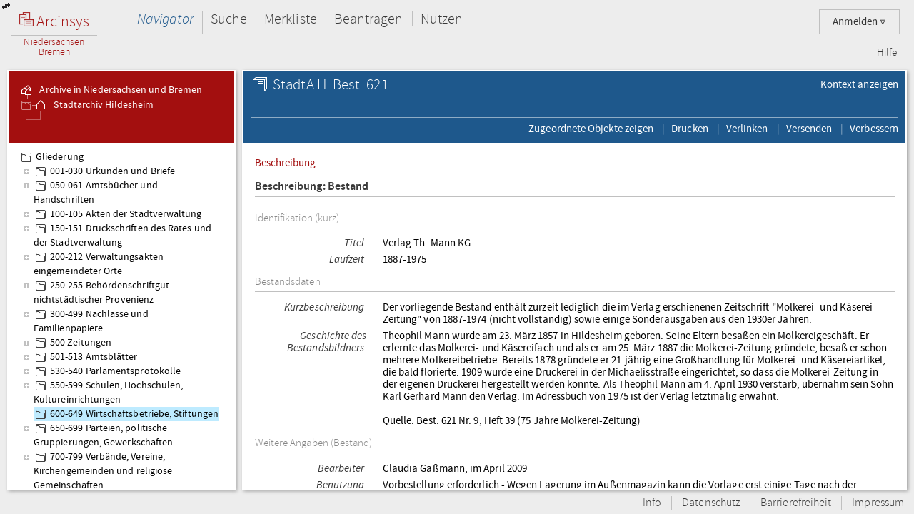

--- FILE ---
content_type: text/html;charset=UTF-8
request_url: https://www.arcinsys.niedersachsen.de/arcinsys/detailAction.action?detailid=b10063
body_size: 33352
content:
<!DOCTYPE HTML>





<html class="no-js" lang="de">
<head>
<meta http-equiv="Content-Type" content="text/html; charset=utf-8" />







        <script type="text/javascript" src="/arcinsys/struts/js/base/jquery-2.2.4.min.js"></script>
        <script type="text/javascript" src="/arcinsys/struts/js/base/jquery-ui.min.js?s2j=4.0.3"></script>
            <script type="text/javascript"
                    src="/arcinsys/struts/i18n/datepicker-de.min.js?s2j=4.0.3"></script>
<script type="text/javascript" src="/arcinsys/struts/js/plugins/jquery.form.min.js?s2j=4.0.3"></script>
<script type="text/javascript" src="/arcinsys/struts/js/plugins/jquery.subscribe.min.js?s2j=4.0.3"></script>

<script type="text/javascript" src="/arcinsys/struts/js/struts2/jquery.struts2.min.js?s2j=4.0.3"></script>

<script type="text/javascript">
    $(function () {
        jQuery.struts2_jquery.version = "4.0.3";
        jQuery.struts2_jquery.loadAtOnce = true;
        jQuery.scriptPath = "/arcinsys/struts/";
        jQuery.struts2_jquery.local = "de";
        jQuery.struts2_jquery.gridLocal = "de";
        jQuery.struts2_jquery.timeLocal = "de";
        jQuery.struts2_jquery.datatablesLocal = "de";
        jQuery.ajaxSettings.traditional = true;

        jQuery.ajaxSetup({
            cache: false
        });

        jQuery.struts2_jquery.require("js/struts2/jquery.ui.struts2.min.js?s2j=4.0.3");

    });
</script>

        <link id="jquery_theme_link" rel="stylesheet"
              href="/arcinsys/template/themes/bootstrap/jquery-ui.css?s2j=4.0.3"
              type="text/css"/>

<title>StadtA HI   Best. 621 - Arcinsys Detailseite</title>

	
	
		<link rel="stylesheet" href="/arcinsys/styles/style.min.css?v=26.10" type="text/css" />
        <link rel="stylesheet" href="/arcinsys/styles/print.css?v=26.10" type="text/css" media="print" />
		<script src="/arcinsys/jscript/script.min.js?v=26.10" type="text/javascript"></script>
	
    <script type="text/javascript">
    $(function() { ArcinsysConfig.init({
    	contextPath : '/arcinsys/',
		ajaxAnzAntragNichtGenehmigt: '/arcinsys/system/ajaxAnzAntragNichtGenehmigt.action',
		ajaxAnzBestellungNoDruckdatum: '/arcinsys/system/ajaxAnzBestellungNoDruckdatum.action'
    }); });
    $.ui.dialog.prototype.options.closeText = '';
    $(function() { 
    	initBadges();
	});
    </script>
	<style>
		 html.js #noscript { display: none; }
		 .no-displaytable .oldbrowserwarning { display: block; }
		 .displaytable .oldbrowserwarning { display: none; }
	</style>
	<script type="text/javascript" src="/arcinsys/jscript/modernizr-custom.js"></script>

	
	 


  
	<link href="/arcinsys/images/arcinsys.png" rel="apple-touch-icon" />
   <link href="/arcinsys/images/favicon.ico?v2" rel="shortcut icon" type="image/x-icon"/>
	<link rel="apple-touch-icon" sizes="180x180" href="/arcinsys/images/favicons/apple-touch-icon.png">
	<link rel="icon" type="image/png" sizes="32x32" href="/arcinsys/images/favicons/favicon-32x32.png">
	<link rel="icon" type="image/png" sizes="16x16" href="/arcinsys/images/favicons/favicon-16x16.png">
	<link rel="manifest" href="/arcinsys/images/favicons/site.webmanifest">
	<link rel="mask-icon" href="/arcinsys/images/favicons/safari-pinned-tab.svg" >
	<meta name="apple-mobile-web-app-title" content="Arcinsys">
	<meta name="application-name" content="Arcinsys">
	<meta name="msapplication-TileColor" content="#fcfcfc">
	<meta name="theme-color" content="#ffffff">
	<meta name="msapplication-config" content="browserconfig.xml" />
	
	
	
	

	<link title="Arcinsys" type="application/opensearchdescription+xml" rel="search" href="/arcinsys/opensearch">
	
	
    
    <meta name="description" content="Verlag Th. Mann KG, Arcinsys ist ein Archivinformationssystem der Landesarchive Hessen und Niedersachsen mit einer Onlinesuche f&uuml;r Archivalien und Funktionen f&uuml;r alle archivischen Aufgabenbereiche." />

    

</head>
<body>
 <div id="indicator" >
	<div id="navloadergif" style="z-index: 21; width: 200px; height: 20px; margin: auto; position: absolute; top: 0; right: 0; bottom: 0; left: 0; background: none;"><img src="/arcinsys/images/ajax-loader.gif" title="loading" alt="loading"/></div>
 </div>
    
	<div id="hiddenDiv">
		<!-- Menu-Panel begin -->


		
		
		
		
	    	


     







    


    


    


    
    



<div id="menu-panel" class="menu-panel header">
    <h4 class="logo nla">
        <a id="start" href="/arcinsys/extendnavigator.action?id=-1&amp;bezeichnung="><span class="logo-w1"><img src="/arcinsys/images/logo.png"/>&nbsp;Arcinsys</span>
            <span class="logo-line"></span>
            <span class="logo-w2" style="white-space: nowrap">
            
                Niedersachsen<br>Bremen
            
            
            </span></a>
    </h4>
    <div id="top_right_menu" class="user-menu">
    	<div style="float: left;width:40px; padding-right:10px"> 
		</div>
    
    <div style="float: right;">
		
    
        <a href="#" class="user-menu-trigger">
             Anmelden
            <span class="icon-arrow"></span>
            <!--<span class="message-indicator">0</span>-->
        </a>
        <div class="panel">
            <div class="inner">
                <div class="user-actions">
                    <script type="text/javascript">
                    var loginpwCloseButton          = 'Schließen',
                    passwordForgottenUrl            = '/arcinsys/passwordForgotten.action',
                    passwordForgottenTitle          = 'Sie haben Ihr Passwort vergessen?',
                    passwordForgottenSubmitButton   = 'Absenden',
                    registerDialogTitle             = 'Registrierung',
                    registerDialogSubmitButton      = 'Registrieren',
                    imUrl                           = '/arcinsys/im',
                    loginText                       = 'Anmelden',
                    loginAjaxImg                    = '<span class="jumping-dots"><span class="dot-1">.</span><span class="dot-2">.</span><span class="dot-3">.</span></span>';
                    


                    $(function() {
                        
                        initRegisterDialog();
                        initForgotPasswordDialog();

                        $(window).resize(function() {
                            $('#registerclickdialog').dialog('option', 'position', {my: 'center', at: 'center', of: window});
                        });
                        $('#loginusername, #loginpassword').on('keydown', function(e) {
                            if (e.keyCode == 13) {
                            	submitLogin();
                            }
                        });
                        
                        $('#pwdforgottenclickdialog').on('keydown', function(e) {
                        	if ($(e.target).attr('name') === 'userName' && e.keyCode == 13) {
                        		forgotPasswordSubmit();
                        		return false;
                        	}
                        });
                        
                        
                    });
                    
                    function showLoginServerUnavailable() {
                    	$('#loginShowUnavailable').show();
                    	$('#loginbutton').html(loginText).attr('disabled', false);
                    }
                    
                    function submitLogin() {                    	
                    	$('#loginbutton').html(loginAjaxImg).attr('disabled', true);

                    	$.get(imUrl)
                        .done(function(data) {
                            if (data  && data.imtoken) {
                               $('#csrf_token').val(data.imtoken).attr('name', data.imname);
                               $('#f1').submit();
                            } else {
                                showLoginServerUnavailable();
                            }
                        })
                        .fail(function() {
                            showLoginServerUnavailable();
                        });
                    }
                    </script>
                    <div id="registerclickdialog"> </div>
                    <p><a href="#" onClick="initRegisterDialog(); openRegisterDialog('/arcinsys/');">Registrieren</a></p>
                    <div id="pwdforgottenclickdialog"> </div>
                    <p><a href="#" onClick="initForgotPasswordDialog(); openForgotPasswordDialog();">Passwort vergessen</a></p>
                    
                    
                        
                    

                    <div style="display:none;">
                    <div id="loginclickdialog"
>

                        <form name='f1' action="/arcinsys/login" method="post" id="f1">
                            <input type="hidden" id="csrf_token" name="_csrf"/>
                            
                            <div id="loginShowUnavailable" style="display: none;">
                                <div   class="ui-state-error ui-corner-all" style="margin-bottom: 0px;">
                                <p><span class="ui-icon ui-icon-alert" style="float: left; margin-right: .3em;"></span>
                                     &nbsp;Server reagiert nicht, bitte versuchen Sie es später erneut.
                                </p>
                                </div>
                            </div>
                            <fieldset class="formfieldset" style="margin-top: 0">
                               <div class="grid-row">
                                   <div class="grid-col c3-3">
                                       <p class="field-text">
                                           <label>Bitte geben Sie Ihre Anwenderkennung ein.</label>
                                           <input type="text" size="54" maxlength="50" name="username" id="loginusername"/>
                                       </p>
                                   </div>
                               </div>
                               <div class="grid-row">
                                   <div class="grid-col c3-3">
                                       <p class="field-text">
                                           <label>
                                                <span style="float: left; margin-bottom: 0.307145em">Passwort</span>
                                                <span style="float: right; margin-bottom: 0.307145em">
                                                    <a href="#" onclick="$('#loginclickdialog').dialog('close'); initForgotPasswordDialog(); openForgotPasswordDialog();" tabindex="-1">
                                                        Passwort vergessen?
                                                    </a>
                                                </span>
                                                <span style="clear: both; margin-bottom: 0.307145em"></span>
                                           </label>
                                           <input type="password"  size="54" maxlength="20" name="password" id="loginpassword" />
                                       </p>
                                   </div>
                               </div>
                            </fieldset>
                        </form>
                    </div>
<script type='text/javascript'>
jQuery(document).ready(function () { 
	var options_loginclickdialog = {};
	options_loginclickdialog.height = "auto";
	options_loginclickdialog.width = "auto";
	options_loginclickdialog.minHeight = 260;
	options_loginclickdialog.title = "Anmeldung";
	options_loginclickdialog.buttons = [{ 'text' : 'Anmelden', 'click' : function() { submitLogin(); }, 'id' : 'loginbutton' }];
	options_loginclickdialog.resizable = true;
	options_loginclickdialog.autoOpen = false;
	options_loginclickdialog.modal = true;
	options_loginclickdialog.onclosetopics = "dialogclosetopic";
	options_loginclickdialog.jqueryaction = "dialog";
	options_loginclickdialog.id = "loginclickdialog";
	options_loginclickdialog.href = "#";

jQuery.struts2_jquery_ui.bind(jQuery('#loginclickdialog'),options_loginclickdialog);

 });  
</script>

                    </div>
                    <p><a id="login_link" onCloseTopics="dialogclosetopic">
                      Anmelden
                      </a>
<script type='text/javascript'>
jQuery(document).ready(function () { 
	var options_login_link = {};
	options_login_link.opendialog = "loginclickdialog";
	options_login_link.jqueryaction = "anchor";
	options_login_link.id = "login_link";
	options_login_link.href = "#";

jQuery.struts2_jquery.bind(jQuery('#login_link'),options_login_link);

 });  
</script></p>
                </div>
            </div>
        </div>
    </div>
    </div>

    <div id="top_left_menu" class="nav-container">
        <ul class="nav-main cf">
            <li>
                <a id="navigator" href="/arcinsys/start.action">Navigator</a>
                <div class="panel nothover">
                    <ul class="nav-sub cf">
                        <li class="hidden"><a id="detail" href="/arcinsys/detailAction.action"></a></li>
                        <li class="hidden"><a id="startMenu" href="/arcinsys/detailAction.action"></a></li>
                    </ul>
                </div>
            </li>
            <li>
                <a id="suche" href="/arcinsys/einfachesuche.action">Suche</a>
                <div class="panel">
                    <ul class="nav-sub cf">
                        <li>
                            <a id="einfachesuche" href="/arcinsys/einfachesuche.action">Einfache Suche</a>
                        </li>
                         <li>
                            <a id="signatursuche" href="/arcinsys/signatursuche.action">Signatur-Suche</a>
                        </li>
                        <li>
                            <a id="expertsuche" href="/arcinsys/expertsuchenStart.action?navigatorid=0">Erweiterte Suche</a>
                        </li>
                        <li class="hidden">
                            <a id="sucheresult" href="/arcinsys/detailAction.action"></a>
                        </li>
                        <li class="hidden">
                            <a id="einfachsuchen" href="/arcinsys/detailAction.action"></a>
                        </li>
                    </ul>
                </div>
            </li>
            <li>
                <a id="bestellen" href="/arcinsys/nutzer/merkzettel.action">Merkliste</a>
            </li>
            <li>
                <a id="antrag" href="/arcinsys/nutzer/meineNutzungsAntraege.action">Beantragen</a>
            </li>
            <li>
                <a id="lesesaal" href="/arcinsys/nutzer/meineBestellungen.action">Nutzen</a>
            </li>
        </ul>
    </div>
    <div class="nav-meta-container">
        <ul class="nav-meta">
            <li><a id="helpwizard" href="/arcinsys/helpwizard.action">Hilfe</a></li>
        </ul>
    </div>
</div>
<script type="text/javascript">
		$.subscribe('dialogclosetopic', function(event, data) {
               var el = document.getElementById("loginError");
               if (el) {
            	   $(el).remove();
               }
    	});
	</script>


		

		<!-- Menu-Panel end -->
		<a href="javascript:toggleVisibility()" class="ui-corner-all ui-icon ui-icon-transferthick-e-w dialogButtonClass1"></a>
		<!-- Navigation-Panel begin -->

		
			<div id="navigation-panel" class="navigation-panel navigation-panel-open">
				






	


	


        
        


        
        


    


<div class="navigation-panel-header">
	<div id="contextpath" style="display:none">/arcinsys/</div>
	<ul class="breadcrumb-tree">
		<li>
			<a href="/arcinsys/extendnavigator.action?id=-1&amp;bezeichnung="><ins class="jstree-icon-custom"></ins>
				Archive in Niedersachsen und Bremen</a>
		</li>
		
			<li>
				<a href="/arcinsys/extendnavigator.action?id=-2&amp;bezeichnung=" class="jstree-top-custom"><ins class="jstree-icon-custom-archiv"></ins>
					Stadtarchiv Hildesheim</a>
			</li>
		
		
	</ul>
</div>
<div id="selected_node" style="display:none">g312726</div>
<script type='text/javascript'>
jQuery(document).ready(function () { 
	jQuery.struts2_jquery.require("js/struts2/jquery.tree.struts2"+jQuery.struts2_jquery.minSuffix+".js");
 });
</script>
<div id="navigation">
	<ul>
	</ul>
</div>
<script type='text/javascript'>
jQuery(document).ready(function () { 
	var options_navigation = {};
	options_navigation.url = "/arcinsys/navigatorjson.action?suggestedgid=";
	options_navigation.nodeHref = "/arcinsys/ajaxlist.action?page=1";
	options_navigation.nodeHrefParamName = "nodeid";

	options_navigation.jqueryaction = "tree";
	options_navigation.id = "navigation";

	jQuery.struts2_jquery_tree.bind(jQuery('#navigation'),options_navigation);
 });
</script>

<script type="text/javascript">
var runOnceNavLoadComplete = false;
$(document).ready(function() {
	$.jstree.defaults.core.themes.url = false;
	$.jstree.defaults.core.themes.name = "custom";
	$('#navigation').addClass("jstree-custom").removeClass("jstree-default");
    
    var navigatorAjaxUrl = '/arcinsys/ajaxlist.action?page=1&nodeid=';
    $('#navigation').on('select_node.jstree', function(evt, data) { 
    	showIndicateDiv();
    	closePopover();
    	destroyDialogs();
    	 
    	var id = data.node.a_attr["data-aid"]; 
    	$('#data-panel').load(navigatorAjaxUrl + id, function() {
    		hideIndicatorDiv();
            refreshTableToogleOnClick();
    	});
    	
    	
    	if (data.instance.get_parent(data.node) !== '#') {
    		   data.instance.toggle_node(data.node);
    	}
    });    
    
    
    $('#navigation').on('ready.jstree', function(evt, data) {
        var selectedNode = $('#selected_node').text();
        if(selectedNode.length > 0 && !runOnceNavLoadComplete) {
            var node = $('#' + selectedNode + ' > a:first');
            node.addClass('jstree-clicked');
            runOnceNavLoadComplete = true;
        }	
    });


});
</script>

			</div>
		
		
		
		<!-- Navigation-Panel end -->
		<!-- Data-Panel begin -->

		
			<div id="data-panel" class="data-panel data-panel-normal">
				
    <input type="hidden" name="pageName" value="detail" id="pageName"/><div class="data-panel-header">

        <div class="content-header-first-row">
            <div class="page-tools">
                <ul class="cf">
                    <li>
                            <a href="/arcinsys/list.action?nodeid=g312726&page=1"><span class="ui-button-text"> Kontext anzeigen</span></a></li>
                    </ul>
            </div>

            <div class="content-title">
                <h1>
                    <span class="icon-26-light-bestand"></span>
                        StadtA HI   Best. 621</h1>
            </div>
        </div>

        <div class="content-header-second-row">
        <div class="content-tools">
            <ul class="cf">
                <li>
                        <a href="/arcinsys/extendnavigator.action?id=b10063"><span class="ui-button-text"> Zugeordnete Objekte zeigen</span></a></li>
                <li>
                    <a href="/arcinsys/windowprintdetail.action?detailid=b10063" target="_blank"><span class="ui-button-text"> Drucken</span></a></li>
                <li>
                    <div style="display:none;">
                    <div id="verlinkenDialog"
>
<fieldset class="formfieldset">
                            <div class="grid-row">
                                <div class="grid-col c3-3">
                                    <p class="field-text">
                                        <input type="text" value="https://www.arcinsys.niedersachsen.de/arcinsys/detailAction?detailid=b10063" id="verlinkenInput" size="48"
                                        onclick="this.select();" readonly="readonly">
                                    </p>
                                    <button class="formbutton clipboard" data-clipboard-target="#verlinkenInput" title="Kopiert den Link in die Zwischenablage">
                                        <span class="copytext" data-text-default="Link kopieren" data-text-copied="Link kopiert!">Link kopieren</span>&nbsp;
                                        <img src="/arcinsys/images/Submit_20_gruen.png" alt="Link kopiert!" class="clipboard_img" style="display: none; margin-bottom: -5px;"/>
                                    </button>
                                </div>
                            </div>
                        </fieldset>
                    </div>
<script type='text/javascript'>
jQuery(document).ready(function () { 
	var options_verlinkenDialog = {};
	options_verlinkenDialog.width = 450;
	options_verlinkenDialog.minWidth = 300;
	options_verlinkenDialog.title = "Mit dieser Seite verlinken";
	options_verlinkenDialog.buttons = [{'text': 'Schließen', 'click': function() { $('#verlinkenDialog').dialog('close'); resetCopyButton(); }, 'class': 'linkToButtonGrey' }];
	options_verlinkenDialog.autoOpen = false;
	options_verlinkenDialog.modal = true;
	options_verlinkenDialog.jqueryaction = "dialog";
	options_verlinkenDialog.id = "verlinkenDialog";
	options_verlinkenDialog.href = "#";

jQuery.struts2_jquery_ui.bind(jQuery('#verlinkenDialog'),options_verlinkenDialog);

 });  
</script>
</div>
                    <a id="anchor_215587132"><span class="ui-button-text"> Verlinken</span>
                    </a>
<script type='text/javascript'>
jQuery(document).ready(function () { 
	var options_anchor_215587132 = {};
	options_anchor_215587132.opendialog = "verlinkenDialog";
	options_anchor_215587132.jqueryaction = "anchor";
	options_anchor_215587132.id = "anchor_215587132";
	options_anchor_215587132.href = "#";

jQuery.struts2_jquery.bind(jQuery('#anchor_215587132'),options_anchor_215587132);

 });  
</script></li>
                <li>
                    <div id="versendenDialog"> </div>
                    <a href="#" id="openVersendenDialog">
                        <span class="ui-button-text"> Versenden</span>
                    </a>
                </li>
                <li>
                    <div id="verbessernDialog"> </div>
                    <a href="#" id="openVerbessernDialog">
                        <span class="ui-button-text"> Verbessern</span>
                    </a>
                </li>
                </ul>
        </div>
        </div>
    </div>

    <div class="data-panel-content">

         <span id='merkenerrorID_0' onclick='cleanMsg("merkenerrorID_0")'></span>
        <span id='errorID_1' onclick='cleanMsg("errorID_1")'></span>

        <div id="merkenMsg"></div>
        <div id="detailjumplinks">
            <a href="#metaheader">Beschreibung</a>
            </div>
        




    
        
    






<div class="cf divWorkingArea">
                <h4 class="h4Class">
                    <a id="metaheader">Beschreibung: Bestand</a>
                </h4>
                <p class="detailGruppeTitel">
                            Identifikation (kurz)</p>
                    <p class="detailElementTitel">
                            Titel&nbsp;
                            </p>
                    <p class="detailBeschreibung">
                        Verlag Th. Mann KG</p>
                    <p class="detailElementTitel">
                            Laufzeit&nbsp;
                            </p>
                    <p class="detailBeschreibung">
                        1887-1975</p>
                    <p class="detailGruppeTitel">
                            Bestandsdaten</p>
                    <p class="detailElementTitel">
                            Kurzbeschreibung&nbsp;
                            </p>
                    <p class="detailBeschreibung">
                        Der vorliegende Bestand enthält zurzeit lediglich die im Verlag erschienenen Zeitschrift "Molkerei- und Käserei-Zeitung" von 1887-1974 (nicht vollständig) sowie einige Sonderausgaben aus den 1930er Jahren.</p>
                    <p class="detailElementTitel">
                            Geschichte des Bestandsbildners&nbsp;
                            </p>
                    <p class="detailBeschreibung">
                        Theophil Mann wurde am 23. März 1857 in Hildesheim geboren. Seine Eltern besaßen ein Molkereigeschäft. Er erlernte das Molkerei- und Käsereifach und als er am 25. März 1887 die Molkerei-Zeitung gründete, besaß er schon mehrere Molkereibetriebe. Bereits 1878 gründete er 21-jährig eine Großhandlung für Molkerei- und Käsereiartikel, die bald florierte. 1909 wurde eine Druckerei in der Michaelisstraße eingerichtet, so dass die Molkerei-Zeitung in der eigenen Druckerei hergestellt werden konnte. Als Theophil Mann am 4. April 1930 verstarb, übernahm sein Sohn Karl Gerhard Mann den Verlag. Im Adressbuch von 1975 ist der Verlag letztmalig erwähnt.<br/><br/>Quelle: Best. 621 Nr. 9, Heft 39 (75 Jahre Molkerei-Zeitung)</p>
                    <p class="detailGruppeTitel">
                            Weitere Angaben (Bestand)</p>
                    <p class="detailElementTitel">
                            Bearbeiter&nbsp;
                            </p>
                    <p class="detailBeschreibung">
                        Claudia Gaßmann, im April 2009</p>
                    <p class="detailElementTitel">
                            Benutzung&nbsp;
                            </p>
                    <p class="detailBeschreibung">
                        Vorbestellung erforderlich - Wegen Lagerung im Außenmagazin kann die Vorlage erst einige Tage nach der Bestellung erfolgen.</p>
                    </div>
        


<!-- Repräsentationen -->
        <!-- Eigenschaften -->
        </div>
<script type="text/javascript" >
    function selectAll() {
        $('#verlinkenInput').select();
    }

    function initVersendenDialog() {
        $('#versendenDialog').dialog({
            'autoOpen': false,
            'title': 'Versenden',
            'buttons': [{
               'text': 'Versenden',
               'click': function(e) {
                   sendVersendenForm();
                   e.preventDefault();
                }
            }, {
                'text' : 'Schließen',
                'class': 'linkToButtonGrey',
                'click': function(e) {
                    $('#versendenDialog').dialog('close');
                    e.preventDefault();
                }
            }],
            'draggable': true,
            'resizeable': false,
            'position': {my: 'center', at: 'center', of: window},
            'height': 400,
            'modal': true,
            'width': 500,
            'minWidth': 500,
            'responsive': false
        });
    }

    function sendVersendenForm() {
        var $form = $('#versendenform');
        $.ajax({
            url: $form.attr('action'),
            type: $form.attr('method'),
            dataType: 'html',
            data: $form.serialize()
        }).success(function(data) {
            $('#versendenDialog').html(data);
            afterVersendenSubmit();
        });
    }

    function sendVerbessernForm() {
        var $form = $('#versendenform');
        $.ajax({
            url: $form.attr('action'),
            type: $form.attr('method'),
            dataType: 'html',
            data: $form.serialize()
        }).success(function(data) {
            $('#versendenDialog').html(data);
            afterVersendenSubmit();
        });
    }

    function afterVersendenSubmit() {
        //entfernt den Versnden Dialog, um mehrfachklicks zu verhindern
        if ($('#versendenform').length == 0) {
            $('#versendenDialog').dialog({
                'buttons': [{
                    'text' : 'Schließen',
                    'class': 'linkToButtonGrey',
                    'click': function(e) {
                        $('#versendenDialog').dialog('close');
                        e.preventDefault();
                    }
                }]
            });
        }
    }

    function sendVerbessernForm() {
        var $form = $('#verbessernform');
        $.ajax({
            url: $form.attr('action'),
            type: $form.attr('method'),
            dataType: 'html',
            data: $form.serialize()
        }).success(function(data) {
            $('#verbessernDialog').html(data);
            afterVerbessernSubmit();
        });
    }

    function afterVerbessernSubmit() {
        if ($('#verbessernform').length == 0) {
            $('#verbessernDialog').dialog({
                'buttons': [{
                    'text' : 'Schließen',
                    'class': 'linkToButtonGrey',
                    'click': function(e) {
                        $('#verbessernDialog').dialog('close');
                        e.preventDefault();
                    }
                }]
            });
        }
    }

    function initVerbessernDialog() {
        $('#verbessernDialog').dialog({
            'autoOpen': false,
            'title': 'Verbessern',
            'buttons': [{
               'text': 'Jetzt versenden',
               'click': function(e) {
                   sendVerbessernForm();
                   e.preventDefault();
                }
            }, {
                'text' : 'Schließen',
                'class': 'linkToButtonGrey',
                'click': function(e) {
                    $('#verbessernDialog').dialog('close');
                    e.preventDefault();
                }
            }],
            'draggable': true,
            'resizeable': true,
            'position': {my: 'center', at: 'center', of: window},
            'height': 610,
            'minHeight': 610,
            'modal': true,
            'width': 600,
            'minWidth': 600,
            'responsive': false
        });
    }

    $(function() {
        initVersendenDialog();
        $('#openVersendenDialog').on('click', function() {
            $.get('/arcinsys/versenden.action?detailid=b10063&sig=StadtA+HI%2C+Best.+621')
             .success(function(data) {
                initVersendenDialog();
                $('#versendenDialog').html(data).dialog('open');
            });
        });

        initVerbessernDialog();
        $('#openVerbessernDialog').on('click', function() {
            $.get('/arcinsys/verbessern.action?sig=StadtA+HI%2C+Best.+621&detailid=b10063')
            .success(function(data) {
                initVerbessernDialog();
                $('#verbessernDialog').html(data).dialog('open');
            });
        });
    });
</script>

			</div>
		
		
		
		
		
		<div id="info-panel" class="info-panel">
		</div>
		

		
        
        
		<div class="footer">
			<ul class="nav-footer">
                <li>
                    <a href="/arcinsys/info.action">Info</a>
                </li>
                <li>
                    <a href="/arcinsys/info.action#datenschutz">Datenschutz</a>
                </li>
                <li>
                    
                        <a href="https://arcinsys.de/about/barrierefreiheit.htm">Barrierefreiheit</a>
                    
                    
                </li>
                <li>
                    <a href="/arcinsys/info.action#impressum">Impressum</a>
                </li>
			</ul>
		</div>
        
		
	</div>
    


    <!-- Matomo -->
    <script type="text/javascript">
        var _paq = window._paq || [];

        
        
        
        
        

        if (typeof archiveSignatureForMatomoCustomDimensionOpenDigitalisatViewerCount !== 'undefined' && archiveSignatureForMatomoCustomDimensionOpenDigitalisatViewerCount) {
            _paq.push(['setCustomDimension', '2', archiveSignatureForMatomoCustomDimensionOpenDigitalisatViewerCount]);
            archiveSignatureForMatomoCustomDimensionOpenDigitalisatViewerCount = null;
        }

        if (typeof documentTitleForMatomo !== 'undefined' && documentTitleForMatomo) {
            _paq.push(['setDocumentTitle', documentTitleForMatomo]);
            documentTitleForMatomo = null;
        }

        _paq.push(["setDoNotTrack", true]);
        _paq.push(["disableCookies"]);
        _paq.push(['trackPageView']);
        _paq.push(['deleteCustomDimension', '2']);
        _paq.push(['enableLinkTracking']);
        (function() {
            var u="https://www.arcinsys.niedersachsen.de/test/pstatsjab/";
            _paq.push(['setTrackerUrl', u+'matomo.php']);
            _paq.push(['setSiteId', '1']);
            var d=document, g=d.createElement('script'), s=d.getElementsByTagName('script')[0];
            g.type='text/javascript'; g.async=true; g.defer=true; g.src=u+'matomo.js'; s.parentNode.insertBefore(g,s);
        })();
        function trackInternalSearch(keyword, resultsize) {
            _paq.push(['trackSiteSearch', keyword,"",resultsize]);
        }
    </script>
    <noscript><p><img src="https://www.arcinsys.niedersachsen.de/test/pstatsjab/matomo.php?idsite=1&amp;rec=1" style="border:0;" alt="" /></p></noscript>
    <!-- End Matomo Code -->



    
</body>
</html>


--- FILE ---
content_type: text/javascript;charset=UTF-8
request_url: https://www.arcinsys.niedersachsen.de/arcinsys/struts/js/struts2/jquery.tree.struts2.min.js?s2j=4.0.3
body_size: 5397
content:
/*

 jquery.tree.struts2.js

 Integration of trees with struts 2

 Requires use of jquery.struts2.js

 Copyright (c) 2010 Johannes Geppert http://www.jgeppert.com

 Dual licensed under the MIT and GPL licenses:
   http://www.opensource.org/licenses/mit-license.php
   http://www.gnu.org/licenses/gpl.html

*/
'use strict';(function(b){b.struts2_jquery_tree={handler:{show_checkboxes:"_s2j_show_checkboxes",hide_checkboxes:"_s2j_hide_checkboxes",check_checkboxes:"_s2j_check_checkboxes",uncheck_checkboxes:"_s2j_uncheck_checkboxes",toggle_checkboxes:"_s2j_toggle_all",search:"_s2j_tree_search",clear_search:"_s2j_tree_clear_search"},tree:function(c,a){var d=this,m=null;d.loadAtOnce||d.require("js/base/jquery.cookie"+d.minSuffix+".js");m=b.scriptPath?b.scriptPath:"";d.require("js/jstree/jquery.hotkeys"+d.minSuffix+
".js");d.require("js/jstree/jquery.jstree"+d.minSuffix+".js",function(){b.jstree.defaults.core.themes.url=!0;b.jstree.defaults.core.themes.dir=m+"js/jstree/themes"});a.plugins=null!=b.jstree.defaults.plugins?b.jstree.defaults.plugins.slice():[];a.core={};a.treetheme?(a.core.themes={},a.core.themes.name=a.treetheme,a.core.themes.dots=a.dots,a.core.themes.icons=a.icons,a.treethemeVariant&&(a.core.themes.variant=a.treethemeVariant),a.treethemeResponsive&&(a.core.themes.responsive=a.treethemeResponsive)):
a.plugins.push("themeroller");a.contextmenu&&(a.core.check_callback=!0,a.plugins.push("contextmenu"));a.types&&a.plugins.push("types");a.checkbox&&(a.plugins.push("checkbox"),a.checkbox={override_ui:!0,real_checkboxes:!0,real_checkboxes_names:function(b){return[a.name,b.attr?b.attr("id"):0]}},a.two_state&&(a.checkbox.two_state=!0),c.bind("loaded.jstree",function(a,d){c.find("li").each(function(a){1==b(this).data("checked")&&c.jstree("check_node",b(this))})}),c.on("changed.jstree",function(f,e){b(d.escId(a.id+
"_hidden")).val(c.jstree("get_checked",!1))}),b(d.escId(a.id+"_hidden")).val(c.jstree("get_checked",!1)));a.searchTopic&&a.searchElementId&&(a.search={},a.plugins.push("search"),d.subscribeTopics(c,a.searchTopic,d.handler.search,a),a.searchClearTopic&&d.subscribeTopics(c,a.searchClearTopic,d.handler.clear_search,a));a.pluginsconf&&b.each(a.pluginsconf,function(b,c){-1===a.plugins.indexOf(b)&&a.plugins.push(b);a[b]=c||{}});a.toogleAllTopics&&d.subscribeTopics(c,a.toogleAllTopics,d.handler.toggle_checkboxes,
a);a.checkShowTopics&&d.subscribeTopics(c,a.checkShowTopics,d.handler.show_checkboxes,a);a.checkHideTopics&&d.subscribeTopics(c,a.checkHideTopics,d.handler.hide_checkboxes,a);a.checkAllTopics&&d.subscribeTopics(c,a.checkAllTopics,d.handler.check_checkboxes,a);a.uncheckAllTopics&&d.subscribeTopics(c,a.uncheckAllTopics,d.handler.uncheck_checkboxes,a);a.url&&(a.core.data={},a.core.data.url=a.url,a.core.data.data=function(a){return{id:"#"===a.id?"":a.id}},a.onsuc&&(a.core.data.success=function(f,e,g){b.each(a.onsuc.split(","),
function(b,h){var k={};k.data=f;k.status=e;k.request=g;d.publishTopic(c,h,k);d.publishTopic(c,a.onalw,k)})}),a.oncom&&(a.core.data.complete=function(f,e){b.each(a.oncom.split(","),function(b,l){var h={};h.request=f;h.status=e;d.publishTopic(c,l,h);d.publishTopic(c,a.onalw,h)})}),a.onerr&&(a.core.data.error=function(f,e,g){b.each(a.onerr.split(","),function(b,h){var k={};k.request=f;k.status=e;k.error=g;d.publishTopic(c,h,k);d.publishTopic(c,a.onalw,k)})}));c.on("select_node.jstree",function(f,e){var g=
{};g.data=e;g.event=f;a.onclick&&d.publishTopic(c,a.onclick,g);if(e.node.a_attr.href&&"javascript:void(0)"!==e.node.a_attr.href&&"#"!==e.node.a_attr.href)window.open(e.node.a_attr.href,"_blank");else{var l=e.node.a_attr.id,h=b(d.escId(l)),g=h.data("targets");void 0===g&&(g=a.nodeTargets);g&&b.each(g.split(","),function(c,e){if(b(d.escId(e)).isSubscribed("_sj_action_"+l+e))h.publish("_sj_action_"+l+e);else{var f=a.nodeHref;a.nodeHrefParamName&&(f=d.addParam(f,a.nodeHrefParamName+"\x3d"+l));b(d.escId(e)).load(f)}return!1})}});
if(a.onSearchCompleteTopics)c.on("search.jstree",function(b,e){d.publishTopic(c,a.onSearchCompleteTopics,{data:e,event:b})});if(a.onSearchClearTopics)c.on("clear_search.jstree",function(b,e){d.publishTopic(c,a.onSearchClearTopics,{data:e,event:b})});a.openload&&c.bind("loaded.jstree",function(a,b){c.jstree("open_all")});a.openrefresh&&c.bind("refresh.jstree",function(a,b){c.jstree("open_all")});a.animation&&(a.core={},a.core.animation=a.animation);c.jstree(a)},treeitem:function(b,a){this.anchor(b,
a)}};b.subscribeHandler(b.struts2_jquery_tree.handler.show_checkboxes,function(c,a){b(this).jstree("show_checkboxes")});b.subscribeHandler(b.struts2_jquery_tree.handler.hide_checkboxes,function(c,a){b(this).jstree("hide_checkboxes")});b.subscribeHandler(b.struts2_jquery_tree.handler.toggle_checkboxes,function(c,a){b(this).jstree("toggle_checkboxes")});b.subscribeHandler(b.struts2_jquery_tree.handler.check_checkboxes,function(c,a){b(this).jstree("check_all")});b.subscribeHandler(b.struts2_jquery_tree.handler.uncheck_checkboxes,
function(c,a){b(this).jstree("uncheck_all")});b.subscribeHandler(b.struts2_jquery_tree.handler.search,function(c,a){b(this).jstree("search",b(b.struts2_jquery.escId(c.data.searchElementId)).val())});b.subscribeHandler(b.struts2_jquery_tree.handler.clear_search,function(c,a){b(this).jstree("clear_search")});b.extend(!0,b.struts2_jquery_tree,b.struts2_jquery);b.struts2_jquery_tree.debugPrefix="[struts2_jquery_tree] "})(jQuery);